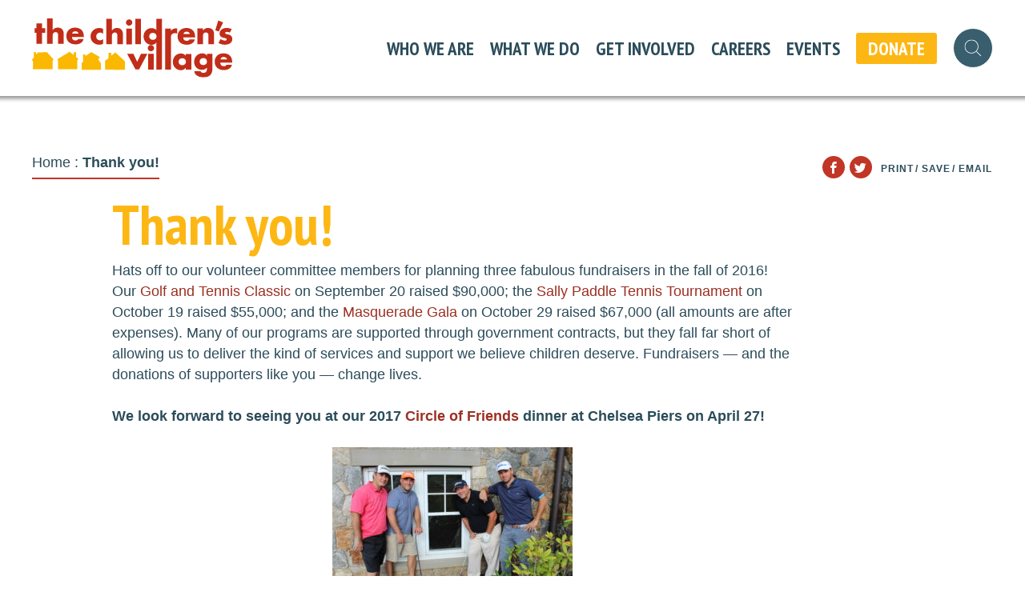

--- FILE ---
content_type: text/html; charset=UTF-8
request_url: https://childrensvillage.org/hatsoff/
body_size: 15802
content:
<!DOCTYPE html>
<html lang="en-US" xmlns:og="http://opengraphprotocol.org/schema/" xmlns:fb="http://www.facebook.com/2008/fbml" class="no-js">
<head>
<meta charset="UTF-8">
	<meta name="viewport" content="width=device-width, initial-scale=1">
	<script>(function(html){html.className = html.className.replace(/\bno-js\b/,'js')})(document.documentElement);</script>
<meta name='robots' content='index, follow, max-image-preview:large, max-snippet:-1, max-video-preview:-1' />
	<style>img:is([sizes="auto" i], [sizes^="auto," i]) { contain-intrinsic-size: 3000px 1500px }</style>
	
	<!-- This site is optimized with the Yoast SEO plugin v24.4 - https://yoast.com/wordpress/plugins/seo/ -->
	<title>Thank you! - The Children&#039;s Village</title>
	<link rel="canonical" href="https://childrensvillage.org/hatsoff/" />
	<meta property="og:locale" content="en_US" />
	<meta property="og:type" content="article" />
	<meta property="og:title" content="Thank you! - The Children&#039;s Village" />
	<meta property="og:description" content="Hats off to our volunteer committee members for planning three fabulous fundraisers in the fall of 2016! Our Golf and Tennis Classic on September 20 raised $90,000; the Sally Paddle Tennis Tournament on October 19 raised $55,000; and the Masquerade Gala on October 29 raised $67,000 (all amounts are after expenses). Many of our programs &hellip; Continue reading &quot;Thank you!&quot;" />
	<meta property="og:url" content="https://childrensvillage.org/hatsoff/" />
	<meta property="og:site_name" content="The Children&#039;s Village" />
	<meta property="article:modified_time" content="2026-01-15T12:57:58+00:00" />
	<meta property="og:image" content="https://childrensvillage.org/wp-content/uploads/2016/12/Golf-700x205.jpg" />
	<meta property="og:image:width" content="700" />
	<meta property="og:image:height" content="205" />
	<meta property="og:image:type" content="image/jpeg" />
	<meta name="twitter:card" content="summary_large_image" />
	<meta name="twitter:label1" content="Est. reading time" />
	<meta name="twitter:data1" content="1 minute" />
	<script type="application/ld+json" class="yoast-schema-graph">{"@context":"https://schema.org","@graph":[{"@type":"WebPage","@id":"https://childrensvillage.org/hatsoff/","url":"https://childrensvillage.org/hatsoff/","name":"Thank you! - The Children&#039;s Village","isPartOf":{"@id":"https://childrensvillage.org/#website"},"primaryImageOfPage":{"@id":"https://childrensvillage.org/hatsoff/#primaryimage"},"image":{"@id":"https://childrensvillage.org/hatsoff/#primaryimage"},"thumbnailUrl":"http://childrensvillage.org/wp-content/uploads/2016/12/Golf-300x200.jpg","datePublished":"2016-12-30T17:55:05+00:00","dateModified":"2026-01-15T12:57:58+00:00","breadcrumb":{"@id":"https://childrensvillage.org/hatsoff/#breadcrumb"},"inLanguage":"en-US","potentialAction":[{"@type":"ReadAction","target":["https://childrensvillage.org/hatsoff/"]}]},{"@type":"ImageObject","inLanguage":"en-US","@id":"https://childrensvillage.org/hatsoff/#primaryimage","url":"http://childrensvillage.org/wp-content/uploads/2016/12/Golf-300x200.jpg","contentUrl":"http://childrensvillage.org/wp-content/uploads/2016/12/Golf-300x200.jpg"},{"@type":"BreadcrumbList","@id":"https://childrensvillage.org/hatsoff/#breadcrumb","itemListElement":[{"@type":"ListItem","position":1,"name":"Home","item":"https://childrensvillage.org/"},{"@type":"ListItem","position":2,"name":"Thank you!"}]},{"@type":"WebSite","@id":"https://childrensvillage.org/#website","url":"https://childrensvillage.org/","name":"The Children&#039;s Village","description":"Keeping Children Safe and Families Together","potentialAction":[{"@type":"SearchAction","target":{"@type":"EntryPoint","urlTemplate":"https://childrensvillage.org/?s={search_term_string}"},"query-input":{"@type":"PropertyValueSpecification","valueRequired":true,"valueName":"search_term_string"}}],"inLanguage":"en-US"}]}</script>
	<!-- / Yoast SEO plugin. -->


<link rel='dns-prefetch' href='//maxcdn.bootstrapcdn.com' />
<link rel='dns-prefetch' href='//fonts.googleapis.com' />
<link href='https://fonts.gstatic.com' crossorigin rel='preconnect' />
<link href='https://fonts.googleapis.com' rel='preconnect' />
<link rel="alternate" type="application/rss+xml" title="The Children&#039;s Village &raquo; Feed" href="https://childrensvillage.org/feed/" />
<link rel="alternate" type="application/rss+xml" title="The Children&#039;s Village &raquo; Comments Feed" href="https://childrensvillage.org/comments/feed/" />
<meta property="fb:admins" content="500483473"/>        
<meta property="og:title" content="Thank you!" />
<meta property="og:description" content="Hats off to our volunteer committee members for planning three fabulous fundraisers in the fall of 2016! Our Golf and Tennis Classic on September 20 raised $90,000; the Sally Paddle Tennis Tournament on October 19 raised $55,000; and the Masquerade Gala on October 29 raised $67,000 (all amounts are after expenses). Many of our programs &hellip; Continue reading "Thank you!""/>
<meta property="og:url" content="https://childrensvillage.org/hatsoff/"/>
<meta property="og:image" content="http://childrensvillage.org/wp-content/uploads/2016/12/Masquerade-300x199.jpg"/>
<meta property="og:type" content="article"/>
<meta property="og:site_name" content="The Children&#039;s Village"/>

<script type="text/javascript">
/* <![CDATA[ */
window._wpemojiSettings = {"baseUrl":"https:\/\/s.w.org\/images\/core\/emoji\/16.0.1\/72x72\/","ext":".png","svgUrl":"https:\/\/s.w.org\/images\/core\/emoji\/16.0.1\/svg\/","svgExt":".svg","source":{"concatemoji":"https:\/\/childrensvillage.org\/wp-includes\/js\/wp-emoji-release.min.js?ver=6.8.3"}};
/*! This file is auto-generated */
!function(s,n){var o,i,e;function c(e){try{var t={supportTests:e,timestamp:(new Date).valueOf()};sessionStorage.setItem(o,JSON.stringify(t))}catch(e){}}function p(e,t,n){e.clearRect(0,0,e.canvas.width,e.canvas.height),e.fillText(t,0,0);var t=new Uint32Array(e.getImageData(0,0,e.canvas.width,e.canvas.height).data),a=(e.clearRect(0,0,e.canvas.width,e.canvas.height),e.fillText(n,0,0),new Uint32Array(e.getImageData(0,0,e.canvas.width,e.canvas.height).data));return t.every(function(e,t){return e===a[t]})}function u(e,t){e.clearRect(0,0,e.canvas.width,e.canvas.height),e.fillText(t,0,0);for(var n=e.getImageData(16,16,1,1),a=0;a<n.data.length;a++)if(0!==n.data[a])return!1;return!0}function f(e,t,n,a){switch(t){case"flag":return n(e,"\ud83c\udff3\ufe0f\u200d\u26a7\ufe0f","\ud83c\udff3\ufe0f\u200b\u26a7\ufe0f")?!1:!n(e,"\ud83c\udde8\ud83c\uddf6","\ud83c\udde8\u200b\ud83c\uddf6")&&!n(e,"\ud83c\udff4\udb40\udc67\udb40\udc62\udb40\udc65\udb40\udc6e\udb40\udc67\udb40\udc7f","\ud83c\udff4\u200b\udb40\udc67\u200b\udb40\udc62\u200b\udb40\udc65\u200b\udb40\udc6e\u200b\udb40\udc67\u200b\udb40\udc7f");case"emoji":return!a(e,"\ud83e\udedf")}return!1}function g(e,t,n,a){var r="undefined"!=typeof WorkerGlobalScope&&self instanceof WorkerGlobalScope?new OffscreenCanvas(300,150):s.createElement("canvas"),o=r.getContext("2d",{willReadFrequently:!0}),i=(o.textBaseline="top",o.font="600 32px Arial",{});return e.forEach(function(e){i[e]=t(o,e,n,a)}),i}function t(e){var t=s.createElement("script");t.src=e,t.defer=!0,s.head.appendChild(t)}"undefined"!=typeof Promise&&(o="wpEmojiSettingsSupports",i=["flag","emoji"],n.supports={everything:!0,everythingExceptFlag:!0},e=new Promise(function(e){s.addEventListener("DOMContentLoaded",e,{once:!0})}),new Promise(function(t){var n=function(){try{var e=JSON.parse(sessionStorage.getItem(o));if("object"==typeof e&&"number"==typeof e.timestamp&&(new Date).valueOf()<e.timestamp+604800&&"object"==typeof e.supportTests)return e.supportTests}catch(e){}return null}();if(!n){if("undefined"!=typeof Worker&&"undefined"!=typeof OffscreenCanvas&&"undefined"!=typeof URL&&URL.createObjectURL&&"undefined"!=typeof Blob)try{var e="postMessage("+g.toString()+"("+[JSON.stringify(i),f.toString(),p.toString(),u.toString()].join(",")+"));",a=new Blob([e],{type:"text/javascript"}),r=new Worker(URL.createObjectURL(a),{name:"wpTestEmojiSupports"});return void(r.onmessage=function(e){c(n=e.data),r.terminate(),t(n)})}catch(e){}c(n=g(i,f,p,u))}t(n)}).then(function(e){for(var t in e)n.supports[t]=e[t],n.supports.everything=n.supports.everything&&n.supports[t],"flag"!==t&&(n.supports.everythingExceptFlag=n.supports.everythingExceptFlag&&n.supports[t]);n.supports.everythingExceptFlag=n.supports.everythingExceptFlag&&!n.supports.flag,n.DOMReady=!1,n.readyCallback=function(){n.DOMReady=!0}}).then(function(){return e}).then(function(){var e;n.supports.everything||(n.readyCallback(),(e=n.source||{}).concatemoji?t(e.concatemoji):e.wpemoji&&e.twemoji&&(t(e.twemoji),t(e.wpemoji)))}))}((window,document),window._wpemojiSettings);
/* ]]> */
</script>
<link rel='stylesheet' id='SFMCss-css' href='https://childrensvillage.org/wp-content/plugins/feedburner-alternative-and-rss-redirect/css/sfm_style.css?ver=6.8.3' type='text/css' media='all' />
<link rel='stylesheet' id='SFMCSS-css' href='https://childrensvillage.org/wp-content/plugins/feedburner-alternative-and-rss-redirect/css/sfm_widgetStyle.css?ver=6.8.3' type='text/css' media='all' />
<style id='wp-emoji-styles-inline-css' type='text/css'>

	img.wp-smiley, img.emoji {
		display: inline !important;
		border: none !important;
		box-shadow: none !important;
		height: 1em !important;
		width: 1em !important;
		margin: 0 0.07em !important;
		vertical-align: -0.1em !important;
		background: none !important;
		padding: 0 !important;
	}
</style>
<style id='wp-block-library-inline-css' type='text/css'>
:root{--wp-admin-theme-color:#007cba;--wp-admin-theme-color--rgb:0,124,186;--wp-admin-theme-color-darker-10:#006ba1;--wp-admin-theme-color-darker-10--rgb:0,107,161;--wp-admin-theme-color-darker-20:#005a87;--wp-admin-theme-color-darker-20--rgb:0,90,135;--wp-admin-border-width-focus:2px;--wp-block-synced-color:#7a00df;--wp-block-synced-color--rgb:122,0,223;--wp-bound-block-color:var(--wp-block-synced-color)}@media (min-resolution:192dpi){:root{--wp-admin-border-width-focus:1.5px}}.wp-element-button{cursor:pointer}:root{--wp--preset--font-size--normal:16px;--wp--preset--font-size--huge:42px}:root .has-very-light-gray-background-color{background-color:#eee}:root .has-very-dark-gray-background-color{background-color:#313131}:root .has-very-light-gray-color{color:#eee}:root .has-very-dark-gray-color{color:#313131}:root .has-vivid-green-cyan-to-vivid-cyan-blue-gradient-background{background:linear-gradient(135deg,#00d084,#0693e3)}:root .has-purple-crush-gradient-background{background:linear-gradient(135deg,#34e2e4,#4721fb 50%,#ab1dfe)}:root .has-hazy-dawn-gradient-background{background:linear-gradient(135deg,#faaca8,#dad0ec)}:root .has-subdued-olive-gradient-background{background:linear-gradient(135deg,#fafae1,#67a671)}:root .has-atomic-cream-gradient-background{background:linear-gradient(135deg,#fdd79a,#004a59)}:root .has-nightshade-gradient-background{background:linear-gradient(135deg,#330968,#31cdcf)}:root .has-midnight-gradient-background{background:linear-gradient(135deg,#020381,#2874fc)}.has-regular-font-size{font-size:1em}.has-larger-font-size{font-size:2.625em}.has-normal-font-size{font-size:var(--wp--preset--font-size--normal)}.has-huge-font-size{font-size:var(--wp--preset--font-size--huge)}.has-text-align-center{text-align:center}.has-text-align-left{text-align:left}.has-text-align-right{text-align:right}#end-resizable-editor-section{display:none}.aligncenter{clear:both}.items-justified-left{justify-content:flex-start}.items-justified-center{justify-content:center}.items-justified-right{justify-content:flex-end}.items-justified-space-between{justify-content:space-between}.screen-reader-text{border:0;clip-path:inset(50%);height:1px;margin:-1px;overflow:hidden;padding:0;position:absolute;width:1px;word-wrap:normal!important}.screen-reader-text:focus{background-color:#ddd;clip-path:none;color:#444;display:block;font-size:1em;height:auto;left:5px;line-height:normal;padding:15px 23px 14px;text-decoration:none;top:5px;width:auto;z-index:100000}html :where(.has-border-color){border-style:solid}html :where([style*=border-top-color]){border-top-style:solid}html :where([style*=border-right-color]){border-right-style:solid}html :where([style*=border-bottom-color]){border-bottom-style:solid}html :where([style*=border-left-color]){border-left-style:solid}html :where([style*=border-width]){border-style:solid}html :where([style*=border-top-width]){border-top-style:solid}html :where([style*=border-right-width]){border-right-style:solid}html :where([style*=border-bottom-width]){border-bottom-style:solid}html :where([style*=border-left-width]){border-left-style:solid}html :where(img[class*=wp-image-]){height:auto;max-width:100%}:where(figure){margin:0 0 1em}html :where(.is-position-sticky){--wp-admin--admin-bar--position-offset:var(--wp-admin--admin-bar--height,0px)}@media screen and (max-width:600px){html :where(.is-position-sticky){--wp-admin--admin-bar--position-offset:0px}}
</style>
<link rel='stylesheet' id='events-manager-css' href='https://childrensvillage.org/wp-content/plugins/events-manager/includes/css/events-manager.min.css?ver=6.6.3' type='text/css' media='all' />
<style id='events-manager-inline-css' type='text/css'>
body .em { --font-family : inherit; --font-weight : inherit; --font-size : 1em; --line-height : inherit; }
</style>
<link rel='stylesheet' id='bwg_fonts-css' href='https://childrensvillage.org/wp-content/plugins/photo-gallery/css/bwg-fonts/fonts.css?ver=0.0.1' type='text/css' media='all' />
<link rel='stylesheet' id='sumoselect-css' href='https://childrensvillage.org/wp-content/plugins/photo-gallery/css/sumoselect.min.css?ver=3.4.6' type='text/css' media='all' />
<link rel='stylesheet' id='mCustomScrollbar-css' href='https://childrensvillage.org/wp-content/plugins/photo-gallery/css/jquery.mCustomScrollbar.min.css?ver=3.1.5' type='text/css' media='all' />
<link rel='stylesheet' id='bwg_frontend-css' href='https://childrensvillage.org/wp-content/plugins/photo-gallery/css/styles.min.css?ver=1.8.33' type='text/css' media='all' />
<link rel='stylesheet' id='childrensvilla-fonts-css' href='https://fonts.googleapis.com/css2?family=PT+Sans+Narrow:wght@700&#038;family=Source+Sans+3:ital,wght@0,200..900;1,200..900&#038;display=swap' type='text/css' media='all' />
<link rel='stylesheet' id='bootstrap-css' href='https://childrensvillage.org/wp-content/themes/childrensvillage/css/bootstrap.css?ver=1734540998' type='text/css' media='all' />
<link rel='stylesheet' id='theme-css' href='https://childrensvillage.org/wp-content/themes/childrensvillage/css/style.css?ver=1734540998' type='text/css' media='all' />
<script type="text/javascript" src="https://childrensvillage.org/wp-includes/js/jquery/jquery.min.js?ver=3.7.1" id="jquery-core-js"></script>
<script type="text/javascript" src="https://childrensvillage.org/wp-includes/js/jquery/jquery-migrate.min.js?ver=3.4.1" id="jquery-migrate-js"></script>
<script type="text/javascript" src="https://childrensvillage.org/wp-includes/js/jquery/ui/core.min.js?ver=1.13.3" id="jquery-ui-core-js"></script>
<script type="text/javascript" src="https://childrensvillage.org/wp-includes/js/jquery/ui/mouse.min.js?ver=1.13.3" id="jquery-ui-mouse-js"></script>
<script type="text/javascript" src="https://childrensvillage.org/wp-includes/js/jquery/ui/sortable.min.js?ver=1.13.3" id="jquery-ui-sortable-js"></script>
<script type="text/javascript" src="https://childrensvillage.org/wp-includes/js/jquery/ui/datepicker.min.js?ver=1.13.3" id="jquery-ui-datepicker-js"></script>
<script type="text/javascript" id="jquery-ui-datepicker-js-after">
/* <![CDATA[ */
jQuery(function(jQuery){jQuery.datepicker.setDefaults({"closeText":"Close","currentText":"Today","monthNames":["January","February","March","April","May","June","July","August","September","October","November","December"],"monthNamesShort":["Jan","Feb","Mar","Apr","May","Jun","Jul","Aug","Sep","Oct","Nov","Dec"],"nextText":"Next","prevText":"Previous","dayNames":["Sunday","Monday","Tuesday","Wednesday","Thursday","Friday","Saturday"],"dayNamesShort":["Sun","Mon","Tue","Wed","Thu","Fri","Sat"],"dayNamesMin":["S","M","T","W","T","F","S"],"dateFormat":"MM d, yy","firstDay":1,"isRTL":false});});
/* ]]> */
</script>
<script type="text/javascript" src="https://childrensvillage.org/wp-includes/js/jquery/ui/resizable.min.js?ver=1.13.3" id="jquery-ui-resizable-js"></script>
<script type="text/javascript" src="https://childrensvillage.org/wp-includes/js/jquery/ui/draggable.min.js?ver=1.13.3" id="jquery-ui-draggable-js"></script>
<script type="text/javascript" src="https://childrensvillage.org/wp-includes/js/jquery/ui/controlgroup.min.js?ver=1.13.3" id="jquery-ui-controlgroup-js"></script>
<script type="text/javascript" src="https://childrensvillage.org/wp-includes/js/jquery/ui/checkboxradio.min.js?ver=1.13.3" id="jquery-ui-checkboxradio-js"></script>
<script type="text/javascript" src="https://childrensvillage.org/wp-includes/js/jquery/ui/button.min.js?ver=1.13.3" id="jquery-ui-button-js"></script>
<script type="text/javascript" src="https://childrensvillage.org/wp-includes/js/jquery/ui/dialog.min.js?ver=1.13.3" id="jquery-ui-dialog-js"></script>
<script type="text/javascript" id="events-manager-js-extra">
/* <![CDATA[ */
var EM = {"ajaxurl":"https:\/\/childrensvillage.org\/wp-admin\/admin-ajax.php","locationajaxurl":"https:\/\/childrensvillage.org\/wp-admin\/admin-ajax.php?action=locations_search","firstDay":"1","locale":"en","dateFormat":"yy-mm-dd","ui_css":"https:\/\/childrensvillage.org\/wp-content\/plugins\/events-manager\/includes\/css\/jquery-ui\/build.min.css","show24hours":"","is_ssl":"1","autocomplete_limit":"10","calendar":{"breakpoints":{"small":560,"medium":908,"large":false}},"phone":"","datepicker":{"format":"d\/m\/Y"},"search":{"breakpoints":{"small":650,"medium":850,"full":false}},"url":"https:\/\/childrensvillage.org\/wp-content\/plugins\/events-manager","bookingInProgress":"Please wait while the booking is being submitted.","tickets_save":"Save Ticket","bookingajaxurl":"https:\/\/childrensvillage.org\/wp-admin\/admin-ajax.php","bookings_export_save":"Export Bookings","bookings_settings_save":"Save Settings","booking_delete":"Are you sure you want to delete?","booking_offset":"30","bookings":{"submit_button":{"text":{"default":"Send your booking","free":"Send your booking","payment":"Send your booking","processing":"Processing ..."}},"update_listener":""},"bb_full":"Sold Out","bb_book":"Book Now","bb_booking":"Booking...","bb_booked":"Booking Submitted","bb_error":"Booking Error. Try again?","bb_cancel":"Cancel","bb_canceling":"Canceling...","bb_cancelled":"Cancelled","bb_cancel_error":"Cancellation Error. Try again?","txt_search":"Search","txt_searching":"Searching...","txt_loading":"Loading...","event_detach_warning":"Are you sure you want to detach this event? By doing so, this event will be independent of the recurring set of events.","delete_recurrence_warning":"Are you sure you want to delete all recurrences of this event? All events will be moved to trash.","disable_bookings_warning":"Are you sure you want to disable bookings? If you do this and save, you will lose all previous bookings. If you wish to prevent further bookings, reduce the number of spaces available to the amount of bookings you currently have","booking_warning_cancel":"Are you sure you want to cancel your booking?"};
/* ]]> */
</script>
<script type="text/javascript" src="https://childrensvillage.org/wp-content/plugins/events-manager/includes/js/events-manager.js?ver=6.6.3" id="events-manager-js"></script>
<script type="text/javascript" src="https://childrensvillage.org/wp-content/plugins/photo-gallery/js/jquery.sumoselect.min.js?ver=3.4.6" id="sumoselect-js"></script>
<script type="text/javascript" src="https://childrensvillage.org/wp-content/plugins/photo-gallery/js/tocca.min.js?ver=2.0.9" id="bwg_mobile-js"></script>
<script type="text/javascript" src="https://childrensvillage.org/wp-content/plugins/photo-gallery/js/jquery.mCustomScrollbar.concat.min.js?ver=3.1.5" id="mCustomScrollbar-js"></script>
<script type="text/javascript" src="https://childrensvillage.org/wp-content/plugins/photo-gallery/js/jquery.fullscreen.min.js?ver=0.6.0" id="jquery-fullscreen-js"></script>
<script type="text/javascript" id="bwg_frontend-js-extra">
/* <![CDATA[ */
var bwg_objectsL10n = {"bwg_field_required":"field is required.","bwg_mail_validation":"This is not a valid email address.","bwg_search_result":"There are no images matching your search.","bwg_select_tag":"Select Tag","bwg_order_by":"Order By","bwg_search":"Search","bwg_show_ecommerce":"Show Ecommerce","bwg_hide_ecommerce":"Hide Ecommerce","bwg_show_comments":"Show Comments","bwg_hide_comments":"Hide Comments","bwg_restore":"Restore","bwg_maximize":"Maximize","bwg_fullscreen":"Fullscreen","bwg_exit_fullscreen":"Exit Fullscreen","bwg_search_tag":"SEARCH...","bwg_tag_no_match":"No tags found","bwg_all_tags_selected":"All tags selected","bwg_tags_selected":"tags selected","play":"Play","pause":"Pause","is_pro":"","bwg_play":"Play","bwg_pause":"Pause","bwg_hide_info":"Hide info","bwg_show_info":"Show info","bwg_hide_rating":"Hide rating","bwg_show_rating":"Show rating","ok":"Ok","cancel":"Cancel","select_all":"Select all","lazy_load":"0","lazy_loader":"https:\/\/childrensvillage.org\/wp-content\/plugins\/photo-gallery\/images\/ajax_loader.png","front_ajax":"0","bwg_tag_see_all":"see all tags","bwg_tag_see_less":"see less tags"};
/* ]]> */
</script>
<script type="text/javascript" src="https://childrensvillage.org/wp-content/plugins/photo-gallery/js/scripts.min.js?ver=1.8.33" id="bwg_frontend-js"></script>
<script type="text/javascript" src="https://childrensvillage.org/wp-content/plugins/simple-responsive-slider/assets/js/responsiveslides.min.js?ver=6.8.3" id="responsiveslides-js"></script>
<link rel="https://api.w.org/" href="https://childrensvillage.org/wp-json/" /><link rel="alternate" title="JSON" type="application/json" href="https://childrensvillage.org/wp-json/wp/v2/pages/5655" /><link rel="EditURI" type="application/rsd+xml" title="RSD" href="https://childrensvillage.org/xmlrpc.php?rsd" />
<link rel='shortlink' href='https://childrensvillage.org/?p=5655' />
<link rel="alternate" title="oEmbed (JSON)" type="application/json+oembed" href="https://childrensvillage.org/wp-json/oembed/1.0/embed?url=https%3A%2F%2Fchildrensvillage.org%2Fhatsoff%2F" />
<link rel="alternate" title="oEmbed (XML)" type="text/xml+oembed" href="https://childrensvillage.org/wp-json/oembed/1.0/embed?url=https%3A%2F%2Fchildrensvillage.org%2Fhatsoff%2F&#038;format=xml" />
	<script type="text/javascript">
	jQuery(document).ready(function($) {
		$(function() {
			$(".rslides").responsiveSlides({
			  auto: true,             // Boolean: Animate automatically, true or false
			  speed: 1000,            // Integer: Speed of the transition, in milliseconds
			  timeout: 7000,          // Integer: Time between slide transitions, in milliseconds
			  pager: true,           // Boolean: Show pager, true or false
			  nav: true,             // Boolean: Show navigation, true or false
			  random: false,          // Boolean: Randomize the order of the slides, true or false
			  pause: true,           // Boolean: Pause on hover, true or false
			  pauseControls: false,    // Boolean: Pause when hovering controls, true or false
			  prevText: "Back",   // String: Text for the "previous" button
			  nextText: "Next",       // String: Text for the "next" button
			  maxwidth: "1170",           // Integer: Max-width of the slideshow, in pixels
			  navContainer: "",       // Selector: Where controls should be appended to, default is after the 'ul'
			  manualControls: "",     // Selector: Declare custom pager navigation
			  namespace: "rslides",   // String: Change the default namespace used
			  before: function(){},   // Function: Before callback
			  after: function(){}     // Function: After callback
			});
		});
	 });
	</script>
	<!-- Facebook Pixel Code -->
<script>
!function(f,b,e,v,n,t,s){if(f.fbq)return;n=f.fbq=function(){n.callMethod?
n.callMethod.apply(n,arguments):n.queue.push(arguments)};if(!f._fbq)f._fbq=n;
n.push=n;n.loaded=!0;n.version='2.0';n.queue=[];t=b.createElement(e);t.async=!0;
t.src=v;s=b.getElementsByTagName(e)[0];s.parentNode.insertBefore(t,s)}(window,
document,'script','https://connect.facebook.net/en_US/fbevents.js');
fbq('init', '1312036542172789');
fbq('track', 'PageView');
</script>
<noscript><img height="1" width="1" style="display:none"
src="https://www.facebook.com/tr?id=1312036542172789&ev=PageView&noscript=1"
/></noscript>
<!-- DO NOT MODIFY -->
<!-- End Facebook Pixel Code -->
<script>
  (function(i,s,o,g,r,a,m){i['GoogleAnalyticsObject']=r;i[r]=i[r]||function(){
  (i[r].q=i[r].q||[]).push(arguments)},i[r].l=1*new Date();a=s.createElement(o),
  m=s.getElementsByTagName(o)[0];a.async=1;a.src=g;m.parentNode.insertBefore(a,m)
  })(window,document,'script','https://www.google-analytics.com/analytics.js','ga');

  ga('create', 'UA-90948636-1', 'auto');
  ga('send', 'pageview');

</script><style type="text/css" id="sns_global_styles">#dafdirectdiv {
  min-width: 100%;
}

/* Correcting A color to brick-red */

.entry-content a, a {
    color: #9c3022;
}

/* Accordion CSS */

.ui-accordion-content-active {
	height: auto !important;
}

.ui-accordion-content-active {
	clear:left;
}

/* Gravity Form CSS */

h3.gform_title {
	font-size: 28px !important;
	font-weight: 400 !important;
}

div.gform_confirmation_message_2 {
  	font-size: 28px !important;
  	color: #fdb714 !important;	
  	font-weight: 700 !important;
  	text-align: center !important;
}

/* Reducing H1 Size */

#content.align-center h1 {
  font-size: 70px;
}

@media (min-width: 768px) {
  #content h1 {
    font-size: 70px;
  }
}
  

/* Bloomerang Form Changes */
#donation-form-container .label, #interaction-form .label {
	color: black;
}
#donation-form-container .section {
	padding-left: 3px;
}
#donation-form-container .donation-form .field.radio input, 
#donation-form-container .donation-form .field.checkbox input {
	left: 6px;
}

#donation-processing-container + pre {
	visibility: hidden;
}

.btn-group .btn-submit-donation, .btn-submit-interaction, .btn-submit-registration {
	background-color: #fdb714;
	font-size: 16px;
	color: white;
	text-align: center;
    text-decoration: none;
}

.btn-group .btn-submit-donation:hover, .btn-submit-interaction:hover, .btn-submit-registration:hover {
    box-shadow: 0 12px 16px 0 rgba(0,0,0,0.24), 0 17px 50px 0 rgba(0,0,0,0.19);
}

#title-processed {
  color: #a6392c !important;
}

.label {
	color: black !important;
	font-size: 100% !important;
}


/* Gravity Forms H2 Overide */
.gform_wrapper h2.gsection_title {
  font-size: 34px !important;
  font-weight: 400 !important;
}

/* Image Gallery CSS */
.bwg_title_spun2_0 {
  color: #a6392c !important;
  font-size: 14px !important;
  font-family: "Source Sans Pro", Helvetica, Arial, sans-serif !important;
}
</style>		<style type="text/css" id="wp-custom-css">
			.ash-card-style {
	display: flex;
	flex-direction: column;
	transition: transform .3s ease-in-out, box-shadow .3s ease-in-out;
}

.ash-card-style .wp-block-image + .wp-block-group {
	height: 100%;
	border: 1px solid #e7e7e8;
}

.ash-card-style:hover {
	box-shadow: 3px 3px 10px #00000080;
	transform: translateY(-5px);
}

body.blog {
	overflow-x: hidden;
}

body.blog #content h1 {
	font-size: 36px;
}
@media (min-width: 768px) {
	body.blog #content h1 {
		font-size: 36px;
	}
}.wp-block-table,
.wp-block-table table,
.wp-block-table td,
.wp-block-table th {
  border: none !important;
}

@media(max-width:767px){
	html,body {
    overflow-x: hidden;
}
.donation .text-wrap span {
			width: 100%;
	}
	#content>article p img {
    width: 100%;
    margin: 0px;
    margin-bottom: 20px;
	}
	ul
 {
    padding-left: 10px;
	}
}		</style>
			
	<!-- Google Tag Manager -->
<script>(function(w,d,s,l,i){w[l]=w[l]||[];w[l].push({'gtm.start':
new Date().getTime(),event:'gtm.js'});var f=d.getElementsByTagName(s)[0],
j=d.createElement(s),dl=l!='dataLayer'?'&l='+l:'';j.async=true;j.src=
'https://www.googletagmanager.com/gtm.js?id='+i+dl;f.parentNode.insertBefore(j,f);
})(window,document,'script','dataLayer','GTM-MDK4CKHZ');</script>
<!-- End Google Tag Manager -->

<script type="application/ld+json">
{
  "@context": "https://schema.org",
  "@type": "Organization",
  "name": "The Children’s Village",
  "url": "https://childrensvillage.org/",
  "logo": "https://childrensvillage.org/wp-content/themes/childrensvillage/images/logo-02.svg",
  "description": "The Children’s Village is a nonprofit organization dedicated to helping children, families, and communities heal, thrive, and succeed through residential care, community-based programs, and affordable housing.",
  "telephone": "+1-914-693-0600",
  "sameAs": [
    "https://www.facebook.com/cv1851",
    "https://www.linkedin.com/company/the-children's-village",
    "https://www.instagram.com/childrensvllg/"
  ]
}
</script>
</head>
<body class="wp-singular page-template-default page page-id-5655 wp-theme-childrensvillage">	
	<!-- Google Tag Manager (noscript) -->
<noscript><iframe src="https://www.googletagmanager.com/ns.html?id=GTM-MDK4CKHZ"
height="0" width="0" style="display:none;visibility:hidden"></iframe></noscript>
<!-- End Google Tag Manager (noscript) -->
	<noscript><div>Javascript must be enabled for the correct page display</div></noscript>
	<div id="wrapper">
		<a class="accessibility" href="#main">Skip to content</a>

		
		<header id="header">
			<div class="header-inner">
				<div class="container-fluid">

					<div class="menu-trigger">
						<a href="#" class="nav-opener">
							<span>menu</span>
							<i><span></span></i>
						</a>
						<a href="tel:9146930600" class="phone"><i class="icon-phone"></i></a>
					</div>

					<div class="logo"><a href="https://childrensvillage.org/" accesskey="1"><img width="265" height="79" src="https://childrensvillage.org/wp-content/themes/childrensvillage/images/logo-02.svg" alt="The Children&#039;s Village" onerror="this.onerror=null; this.src='https://childrensvillage.org/wp-content/themes/childrensvillage/images/logo.png'"></a></div>

					<ul id="menu-new-menu" class="desk-main-navigation"><li id="menu-item-10341" class="menu-item menu-item-type-custom menu-item-object-custom menu-item-has-children menu-item-10341"><a class="opener" href="/who-we-are/">Who We Are</a><div class="new-drop drop"><img width="840" height="700" src="https://childrensvillage.org/wp-content/uploads/2024/12/childrens-village-who-we-are.jpg" class="attachment-full size-full" alt="" decoding="async" fetchpriority="high" srcset="https://childrensvillage.org/wp-content/uploads/2024/12/childrens-village-who-we-are.jpg 840w, https://childrensvillage.org/wp-content/uploads/2024/12/childrens-village-who-we-are-300x250.jpg 300w, https://childrensvillage.org/wp-content/uploads/2024/12/childrens-village-who-we-are-768x640.jpg 768w" sizes="(max-width: 840px) 100vw, 840px" /><ul class="sub-menu second-level"><li id="menu-item-10342" class="menu-item menu-item-type-custom menu-item-object-custom menu-item-10342"><a href="/about-us/">The Childrens&#8217; Village Philosophy</a></li><li id="menu-item-10343" class="menu-item menu-item-type-custom menu-item-object-custom menu-item-10343"><a href="/about-us/our-team/">Our Team</a></li><li id="menu-item-10344" class="menu-item menu-item-type-custom menu-item-object-custom menu-item-10344"><a href="/about-us/financialsaccreditations/">Financials &#038; Accreditations</a></li><li id="menu-item-10345" class="menu-item menu-item-type-post_type menu-item-object-page menu-item-has-children menu-item-10345"><a class="opener" href="https://childrensvillage.org/about-us/news/">News &#038; Publications</a><div class="slide"><ul class="sub-menu third-level"><li id="menu-item-10346" class="menu-item menu-item-type-post_type menu-item-object-page menu-item-10346"><a href="https://childrensvillage.org/annualreport/">Annual Report</a></li><li id="menu-item-10434" class="menu-item menu-item-type-custom menu-item-object-custom menu-item-10434"><a href="https://childrensvillage.org/about-us/news/">Newsletter</a></li><li id="menu-item-11176" class="menu-item menu-item-type-post_type menu-item-object-page menu-item-11176"><a href="https://childrensvillage.org/podcast/">Podcast</a></li><li id="menu-item-10348" class="menu-item menu-item-type-custom menu-item-object-custom menu-item-10348"><a href="/about-us/news/">News Coverage</a></li><li id="menu-item-10349" class="menu-item menu-item-type-post_type menu-item-object-page menu-item-10349"><a href="https://childrensvillage.org/blog/">Blog</a></li><li id="menu-item-10350" class="menu-item menu-item-type-custom menu-item-object-custom menu-item-10350"><a href="/about-us/newsletter/videos/">Videos</a></li></ul></div></li></ul></div></li><li id="menu-item-10351" class="menu-item menu-item-type-custom menu-item-object-custom menu-item-has-children menu-item-10351"><a class="opener" href="/our-programs/">What We Do</a><div class="new-drop drop"><img width="840" height="700" src="https://childrensvillage.org/wp-content/uploads/2024/12/childrens-village-what-we-do.jpg" class="attachment-full size-full" alt="" decoding="async" srcset="https://childrensvillage.org/wp-content/uploads/2024/12/childrens-village-what-we-do.jpg 840w, https://childrensvillage.org/wp-content/uploads/2024/12/childrens-village-what-we-do-300x250.jpg 300w, https://childrensvillage.org/wp-content/uploads/2024/12/childrens-village-what-we-do-768x640.jpg 768w" sizes="(max-width: 840px) 100vw, 840px" /><ul class="sub-menu second-level"><li id="menu-item-10352" class="menu-item menu-item-type-custom menu-item-object-custom menu-item-has-children menu-item-10352"><a class="opener" href="/our-programs/">Programs</a><div class="slide"><ul class="sub-menu third-level"><li id="menu-item-10384" class="menu-item menu-item-type-post_type menu-item-object-page menu-item-10384"><a href="https://childrensvillage.org/our-programs/teen-trafficking-and-homelessness-prevention/">Teen Trafficking and Homelessness Prevention</a></li><li id="menu-item-10382" class="menu-item menu-item-type-post_type menu-item-object-page menu-item-10382"><a href="https://childrensvillage.org/our-programs/community-and-school-based-supports/">Community and School-Based Supports</a></li><li id="menu-item-10381" class="menu-item menu-item-type-post_type menu-item-object-page menu-item-10381"><a href="https://childrensvillage.org/our-programs/mitigating-juvenile-and-criminal-justice-impacts/">Mitigating Juvenile and Criminal Justice Impacts</a></li><li id="menu-item-10383" class="menu-item menu-item-type-post_type menu-item-object-page menu-item-10383"><a href="https://childrensvillage.org/our-programs/family-reunification-foster-families-adoptive-families-and-treatment/">Family Reunification, Foster Families, Adoptive Families, and Treatment</a></li><li id="menu-item-10380" class="menu-item menu-item-type-post_type menu-item-object-page menu-item-10380"><a href="https://childrensvillage.org/our-programs/new-americans-immigration-and-family-reunification/">New Americans, Immigration, and Family Reunification</a></li></ul></div></li><li id="menu-item-10356" class="menu-item menu-item-type-custom menu-item-object-custom menu-item-10356"><a href="/take-action/foster-homes-2/">Training and Techical Assistance</a></li><li id="menu-item-10357" class="menu-item menu-item-type-custom menu-item-object-custom menu-item-10357"><a href="/about-us/advocacy/">Advocacy</a></li><li id="menu-item-10685" class="menu-item menu-item-type-post_type menu-item-object-page menu-item-10685"><a href="https://childrensvillage.org/about-us/affordable-and-beautiful-housing/">Reimagined—beautiful, affordable homes in thriving neighborhoods</a></li></ul></div></li><li id="menu-item-10358" class="menu-item menu-item-type-custom menu-item-object-custom menu-item-has-children menu-item-10358"><a class="opener" href="/take-action/">Get Involved</a><div class="new-drop drop"><img width="840" height="700" src="https://childrensvillage.org/wp-content/uploads/2024/12/childrens-village-get-involved-nav.jpg" class="attachment-full size-full" alt="" decoding="async" srcset="https://childrensvillage.org/wp-content/uploads/2024/12/childrens-village-get-involved-nav.jpg 840w, https://childrensvillage.org/wp-content/uploads/2024/12/childrens-village-get-involved-nav-300x250.jpg 300w, https://childrensvillage.org/wp-content/uploads/2024/12/childrens-village-get-involved-nav-768x640.jpg 768w" sizes="(max-width: 840px) 100vw, 840px" /><ul class="sub-menu second-level"><li id="menu-item-10359" class="menu-item menu-item-type-custom menu-item-object-custom menu-item-10359"><a href="/donate/">Ways to Give</a></li><li id="menu-item-10360" class="menu-item menu-item-type-custom menu-item-object-custom menu-item-10360"><a href="/take-action/volunteer/">Volunteer</a></li><li id="menu-item-10361" class="menu-item menu-item-type-custom menu-item-object-custom menu-item-10361"><a href="/take-action/foster-homes-2/">Become a Foster Parent</a></li><li id="menu-item-10362" class="menu-item menu-item-type-custom menu-item-object-custom menu-item-10362"><a href="/mailinglist/">Join Our Mailing List</a></li><li id="menu-item-10363" class="menu-item menu-item-type-custom menu-item-object-custom menu-item-10363"><a href="/employment/">Careers</a></li></ul></div></li><li id="menu-item-10364" class="menu-item menu-item-type-post_type menu-item-object-page menu-item-10364"><a href="https://childrensvillage.org/employment/">Careers</a></li><li id="menu-item-10365" class="menu-item menu-item-type-custom menu-item-object-custom menu-item-10365"><a href="/youre-invited/">Events</a></li><li id="menu-item-10366" class="donate-btn menu-item menu-item-type-post_type menu-item-object-page menu-item-10366"><a href="https://childrensvillage.org/donate/">DONATE</a></li></ul>					<ul id="menu-new-menu-1" class="mob-navigation maccordion"><li class="menu-item menu-item-type-custom menu-item-object-custom menu-item-has-children menu-item-10341"><a class="opener" href="/who-we-are/">Who We Are</a><div class="slide"><ul class="sub-menu second-level"><li class="menu-item menu-item-type-custom menu-item-object-custom menu-item-10342"><a href="/about-us/">The Childrens&#8217; Village Philosophy</a></li><li class="menu-item menu-item-type-custom menu-item-object-custom menu-item-10343"><a href="/about-us/our-team/">Our Team</a></li><li class="menu-item menu-item-type-custom menu-item-object-custom menu-item-10344"><a href="/about-us/financialsaccreditations/">Financials &#038; Accreditations</a></li><li class="menu-item menu-item-type-post_type menu-item-object-page menu-item-has-children menu-item-10345"><a class="opener" href="https://childrensvillage.org/about-us/news/">News &#038; Publications</a><div class="slide"><ul class="sub-menu third-level"><li class="menu-item menu-item-type-post_type menu-item-object-page menu-item-10346"><a href="https://childrensvillage.org/annualreport/">Annual Report</a></li><li class="menu-item menu-item-type-custom menu-item-object-custom menu-item-10434"><a href="https://childrensvillage.org/about-us/news/">Newsletter</a></li><li class="menu-item menu-item-type-post_type menu-item-object-page menu-item-11176"><a href="https://childrensvillage.org/podcast/">Podcast</a></li><li class="menu-item menu-item-type-custom menu-item-object-custom menu-item-10348"><a href="/about-us/news/">News Coverage</a></li><li class="menu-item menu-item-type-post_type menu-item-object-page menu-item-10349"><a href="https://childrensvillage.org/blog/">Blog</a></li><li class="menu-item menu-item-type-custom menu-item-object-custom menu-item-10350"><a href="/about-us/newsletter/videos/">Videos</a></li></ul></div></li></ul></div></li><li class="menu-item menu-item-type-custom menu-item-object-custom menu-item-has-children menu-item-10351"><a class="opener" href="/our-programs/">What We Do</a><div class="slide"><ul class="sub-menu second-level"><li class="menu-item menu-item-type-custom menu-item-object-custom menu-item-has-children menu-item-10352"><a class="opener" href="/our-programs/">Programs</a><div class="slide"><ul class="sub-menu third-level"><li class="menu-item menu-item-type-post_type menu-item-object-page menu-item-10384"><a href="https://childrensvillage.org/our-programs/teen-trafficking-and-homelessness-prevention/">Teen Trafficking and Homelessness Prevention</a></li><li class="menu-item menu-item-type-post_type menu-item-object-page menu-item-10382"><a href="https://childrensvillage.org/our-programs/community-and-school-based-supports/">Community and School-Based Supports</a></li><li class="menu-item menu-item-type-post_type menu-item-object-page menu-item-10381"><a href="https://childrensvillage.org/our-programs/mitigating-juvenile-and-criminal-justice-impacts/">Mitigating Juvenile and Criminal Justice Impacts</a></li><li class="menu-item menu-item-type-post_type menu-item-object-page menu-item-10383"><a href="https://childrensvillage.org/our-programs/family-reunification-foster-families-adoptive-families-and-treatment/">Family Reunification, Foster Families, Adoptive Families, and Treatment</a></li><li class="menu-item menu-item-type-post_type menu-item-object-page menu-item-10380"><a href="https://childrensvillage.org/our-programs/new-americans-immigration-and-family-reunification/">New Americans, Immigration, and Family Reunification</a></li></ul></div></li><li class="menu-item menu-item-type-custom menu-item-object-custom menu-item-10356"><a href="/take-action/foster-homes-2/">Training and Techical Assistance</a></li><li class="menu-item menu-item-type-custom menu-item-object-custom menu-item-10357"><a href="/about-us/advocacy/">Advocacy</a></li><li class="menu-item menu-item-type-post_type menu-item-object-page menu-item-10685"><a href="https://childrensvillage.org/about-us/affordable-and-beautiful-housing/">Reimagined—beautiful, affordable homes in thriving neighborhoods</a></li></ul></div></li><li class="menu-item menu-item-type-custom menu-item-object-custom menu-item-has-children menu-item-10358"><a class="opener" href="/take-action/">Get Involved</a><div class="slide"><ul class="sub-menu second-level"><li class="menu-item menu-item-type-custom menu-item-object-custom menu-item-10359"><a href="/donate/">Ways to Give</a></li><li class="menu-item menu-item-type-custom menu-item-object-custom menu-item-10360"><a href="/take-action/volunteer/">Volunteer</a></li><li class="menu-item menu-item-type-custom menu-item-object-custom menu-item-10361"><a href="/take-action/foster-homes-2/">Become a Foster Parent</a></li><li class="menu-item menu-item-type-custom menu-item-object-custom menu-item-10362"><a href="/mailinglist/">Join Our Mailing List</a></li><li class="menu-item menu-item-type-custom menu-item-object-custom menu-item-10363"><a href="/employment/">Careers</a></li></ul></div></li><li class="menu-item menu-item-type-post_type menu-item-object-page menu-item-10364"><a href="https://childrensvillage.org/employment/">Careers</a></li><li class="menu-item menu-item-type-custom menu-item-object-custom menu-item-10365"><a href="/youre-invited/">Events</a></li><li class="donate-btn menu-item menu-item-type-post_type menu-item-object-page menu-item-10366"><a href="https://childrensvillage.org/donate/">DONATE</a></li></ul>										<a href="#" class="desk-search-opener"><svg xmlns="http://www.w3.org/2000/svg" viewBox="0 0 21.21 21.21"><title>Untitled-1</title><path d="M9.87,19.16a8.79,8.79,0,1,1,8.79-8.79A8.8,8.8,0,0,1,9.87,19.16Zm0-16.73a7.95,7.95,0,1,0,7.95,7.95A8,8,0,0,0,9.87,2.42Z" transform="translate(-1.09 -1.59)" style="fill:#fff"/><rect x="18.66" y="15.44" width="0.84" height="8.28" transform="translate(-9.34 17.64) rotate(-45)" style="fill:#fff"/></svg></a>
<div class="desk-search-navigation">
	<div class="container-fluid">
	<form action="/"><input type="search" name="s" placeholder="What are you looking for?"><button type="submit">Search</button></form>
	</div>
</div>
				</div>
			</div>
					</header>
		<main role="main" id="main">
						
<div class="container-fluid">
	<div id="content">
	<p class="breadcrumbs yoast-version"><span><span><a href="https://childrensvillage.org/">Home</a></span> : <span class="breadcrumb_last" aria-current="page"><strong>Thank you!</strong></span></span></p>
	<div class="entry-content">
		<header class="viewport-section viewport-elem1"><h1 id="section-1">Thank you!</h1>		</header>

		<div><p>Hats off to our volunteer committee members for planning three fabulous fundraisers in the fall of 2016! Our <a href="https://childrensvillage.org/events/golfandtennis/">Golf and Tennis Classic</a> on September 20 raised $90,000; the <a href="https://childrensvillage.org/events/thesally/">Sally Paddle Tennis Tournament</a> on October 19 raised $55,000;  and the <a href="https://childrensvillage.org/masquerade/">Masquerade Gala</a> on October 29 raised $67,000 (all amounts are after expenses). Many of our programs are supported through government contracts, but they fall far short of allowing us to deliver the kind of services and support we believe children deserve. Fundraisers &#8212; and the donations of supporters like you &#8212; change lives.</p>
<p><strong></p>
<p>We look forward to seeing you at our 2017 <a href="https://childrensvillage.org/dinner/">Circle of Friends</a> dinner at Chelsea Piers on April 27!</p>
<p></strong></p>
<p><img loading="lazy" decoding="async" src="https://childrensvillage.org/wp-content/uploads/2016/12/Golf-300x200.jpg" alt="golf" width="300" height="200" class="aligncenter size-medium wp-image-5656" srcset="https://childrensvillage.org/wp-content/uploads/2016/12/Golf-300x200.jpg 300w, https://childrensvillage.org/wp-content/uploads/2016/12/Golf-768x512.jpg 768w" sizes="auto, (max-width: 300px) 100vw, 300px" />&nbsp; &nbsp; <img loading="lazy" decoding="async" src="http://childrensvillage.org/wp-content/uploads/2016/12/Masquerade-300x199.jpg" alt="masquerade" width="300" height="199" class="aligncenter size-medium wp-image-5657" srcset="https://childrensvillage.org/wp-content/uploads/2016/12/Masquerade-300x199.jpg 300w, https://childrensvillage.org/wp-content/uploads/2016/12/Masquerade-768x511.jpg 768w" sizes="auto, (max-width: 300px) 100vw, 300px" /></p>
<p><strong><a href="https://childrensvillage.org/about-us/newsletter/">Newsletter Home</a></p>
</div>

		<footer>
				</footer>
	</div><!-- .entry-content -->
</div>
	<aside id="sidebar" class="widget-area" role="complementary">
	<div class="buttons-wrap">
		<ul class="social">
							<li><a href="http://www.facebook.com/cv1851"><i class="icon-facebook"></i><span class="hidden">facebook</span></a></li>							<li><a href="http://www.twitter.com/childrensvllg"><i class="icon-twitter"></i><span class="hidden">twitter</span></a></li>		</ul>
		<ul class="links">
			<li><a href="javascript:print();">print</a></li>
			<li><a href="#" download="download">save</a></li>
			<li><a href="mailto:?subject=Thank you!&body=https://childrensvillage.org/hatsoff/">email</a></li>
		</ul>
	</div>
	</aside>
</div>

					<div class="donation">
				<div class="container-fluid">
					<div class="icon-holder">
						<i class="icon-hand"></i>
					</div>
					<div class="text-wrap">
						<strong></strong>
						<span>Change a child's life.</span>
					</div>
					<div class="btn-holder">
						<a href="/take-action/" class="btn btn-warning">Get Involved</a>
					</div>
					<div class="logo">
						<a href="https://childrensvillage.org/">
							<img src="https://childrensvillage.org/wp-content/themes/childrensvillage/images/logo-02.svg" alt="The Children&#039;s Village" onerror="this.onerror=null; this.src='https://childrensvillage.org/wp-content/themes/childrensvillage/images/logo-02.png'">
						</a>
					</div>
				</div>
			</div>
								</main>
				<footer id="footer">
							<ul class="footer-navigation">
									<li><a href="/donate/">Make a Donation</a></li>
									<li><a href="/about-us/contact-us/">Contact Us</a></li>
									<li><a href="http://littlevillagedaycare.org/">Day Care</a></li>
									<li><a href="/take-action/">Volunteer</a></li>
									<li><a href="/employment/">Careers</a></li>
									<li><a href="/take-action/foster-homes-2/">Become A Foster Parent</a></li>
								</ul>
			
							<ul class="btn-holder" style="padding-left: 0;">
									<a href="https://access.childrensvillage.org/" class="btn btn-default">Employee Login</a>
								</ul>
			
			<ul class="social-footer">
									<li><a href="http://www.facebook.com/cv1851"><i class="icon-facebook"></i><span class="hidden">facebook</span></a></li>									<li><a href="http://www.twitter.com/childrensvllg"><i class="icon-twitter"></i><span class="hidden">twitter</span></a></li>									<li><a href="https://www.youtube.com/user/CV1851"><i class="icon-youtube"></i><span class="hidden">youtube</span></a></li>									<li><a href="https://www.instagram.com/childrensvllg/"><i class="icon-instagram"><svg xmlns="http://www.w3.org/2000/svg" width="24" height="24" viewBox="0 0 16 16"><path fill="#fdb714" d="M14.5 0h-13C.675 0 0 .675 0 1.5v13c0 .825.675 1.5 1.5 1.5h13c.825 0 1.5-.675 1.5-1.5v-13c0-.825-.675-1.5-1.5-1.5zM11 2.5c0-.275.225-.5.5-.5h2c.275 0 .5.225.5.5v2c0 .275-.225.5-.5.5h-2a.501.501 0 0 1-.5-.5v-2zM8 5a3.001 3.001 0 0 1 0 6a3.001 3.001 0 0 1 0-6zm6 8.5c0 .275-.225.5-.5.5h-11a.501.501 0 0 1-.5-.5V7h1.1A4.999 4.999 0 0 0 8 13a4.999 4.999 0 0 0 4.9-6H14v6.5z"/></svg>
</i><span class="hidden">Instagram</span></a></li>
					<li><a href="https://www.linkedin.com/company/the-children's-village "><i class="icon-linkedin"><svg xmlns="http://www.w3.org/2000/svg" width="24" height="24" viewBox="0 0 16 16"><path fill="#fdb714" d="M6 6h2.767v1.418h.04C9.192 6.727 10.134 6 11.539 6C14.46 6 15 7.818 15 10.183V15h-2.885v-4.27c0-1.018-.021-2.329-1.5-2.329c-1.502 0-1.732 1.109-1.732 2.255V15H6V6zM1 6h3v9H1V6zm3-2.5a1.5 1.5 0 1 1-3.001-.001A1.5 1.5 0 0 1 4 3.5z"/></svg>
</i><span class="hidden">Linkedin</span></a></li>
			</ul>

							<ul class="copyright">
									<li><a href="/wp-content/uploads/2011/10/CV-501c3-certificate.pdf">501 (c) 3</a></li>
									<li><a href="/terms/">Terms &amp; Conditions</a></li>
									<li><a href="/privacy/">Privacy Policy</a></li>
								</ul>
					</footer>
				<a class="accessibility" href="#wrapper">Back to top</a>
	</div>

<script type="speculationrules">
{"prefetch":[{"source":"document","where":{"and":[{"href_matches":"\/*"},{"not":{"href_matches":["\/wp-*.php","\/wp-admin\/*","\/wp-content\/uploads\/*","\/wp-content\/*","\/wp-content\/plugins\/*","\/wp-content\/themes\/childrensvillage\/*","\/*\\?(.+)"]}},{"not":{"selector_matches":"a[rel~=\"nofollow\"]"}},{"not":{"selector_matches":".no-prefetch, .no-prefetch a"}}]},"eagerness":"conservative"}]}
</script>
<!--// Bloomerang Website Visite Script //-->
<script src="https://api.bloomerang.co/v1/WebsiteVisit?ApiKey=pub_4973b250-011e-11e3-a756-02a718d18e56" type="text/javascript"></script><script type="text/javascript" id="sns_global_scripts">window.addEventListener("load", function() {
  jQuery(".accordion").accordion({
  	active: false,
    navigation: true,
    autoheight: false,
	collapsible: true,
    animate: true,
    animate: 500,
    });
});</script><style id='global-styles-inline-css' type='text/css'>
:root{--wp--preset--aspect-ratio--square: 1;--wp--preset--aspect-ratio--4-3: 4/3;--wp--preset--aspect-ratio--3-4: 3/4;--wp--preset--aspect-ratio--3-2: 3/2;--wp--preset--aspect-ratio--2-3: 2/3;--wp--preset--aspect-ratio--16-9: 16/9;--wp--preset--aspect-ratio--9-16: 9/16;--wp--preset--color--black: #000000;--wp--preset--color--cyan-bluish-gray: #abb8c3;--wp--preset--color--white: #ffffff;--wp--preset--color--pale-pink: #f78da7;--wp--preset--color--vivid-red: #cf2e2e;--wp--preset--color--luminous-vivid-orange: #ff6900;--wp--preset--color--luminous-vivid-amber: #fcb900;--wp--preset--color--light-green-cyan: #7bdcb5;--wp--preset--color--vivid-green-cyan: #00d084;--wp--preset--color--pale-cyan-blue: #8ed1fc;--wp--preset--color--vivid-cyan-blue: #0693e3;--wp--preset--color--vivid-purple: #9b51e0;--wp--preset--color--red: #A7382B;--wp--preset--color--yellow: #FCB614;--wp--preset--color--dark-blue: #2b4c5a;--wp--preset--color--blue: #34657F;--wp--preset--color--light-blue: #94d6e9;--wp--preset--color--off-white: #F4F3F3;--wp--preset--gradient--vivid-cyan-blue-to-vivid-purple: linear-gradient(135deg,rgba(6,147,227,1) 0%,rgb(155,81,224) 100%);--wp--preset--gradient--light-green-cyan-to-vivid-green-cyan: linear-gradient(135deg,rgb(122,220,180) 0%,rgb(0,208,130) 100%);--wp--preset--gradient--luminous-vivid-amber-to-luminous-vivid-orange: linear-gradient(135deg,rgba(252,185,0,1) 0%,rgba(255,105,0,1) 100%);--wp--preset--gradient--luminous-vivid-orange-to-vivid-red: linear-gradient(135deg,rgba(255,105,0,1) 0%,rgb(207,46,46) 100%);--wp--preset--gradient--very-light-gray-to-cyan-bluish-gray: linear-gradient(135deg,rgb(238,238,238) 0%,rgb(169,184,195) 100%);--wp--preset--gradient--cool-to-warm-spectrum: linear-gradient(135deg,rgb(74,234,220) 0%,rgb(151,120,209) 20%,rgb(207,42,186) 40%,rgb(238,44,130) 60%,rgb(251,105,98) 80%,rgb(254,248,76) 100%);--wp--preset--gradient--blush-light-purple: linear-gradient(135deg,rgb(255,206,236) 0%,rgb(152,150,240) 100%);--wp--preset--gradient--blush-bordeaux: linear-gradient(135deg,rgb(254,205,165) 0%,rgb(254,45,45) 50%,rgb(107,0,62) 100%);--wp--preset--gradient--luminous-dusk: linear-gradient(135deg,rgb(255,203,112) 0%,rgb(199,81,192) 50%,rgb(65,88,208) 100%);--wp--preset--gradient--pale-ocean: linear-gradient(135deg,rgb(255,245,203) 0%,rgb(182,227,212) 50%,rgb(51,167,181) 100%);--wp--preset--gradient--electric-grass: linear-gradient(135deg,rgb(202,248,128) 0%,rgb(113,206,126) 100%);--wp--preset--gradient--midnight: linear-gradient(135deg,rgb(2,3,129) 0%,rgb(40,116,252) 100%);--wp--preset--font-size--small: 0.875rem;--wp--preset--font-size--medium: 1rem;--wp--preset--font-size--large: 1.125rem;--wp--preset--font-size--x-large: 1.25rem;--wp--preset--font-size--xx-large: 2.1875rem;--wp--preset--font-family--source-sans-pro: Source Sans Pro,Helvetica,Arial,sans-serif;--wp--preset--font-family--pt-sans-narrow: PT Sans Narrow,sans-serif;--wp--preset--spacing--20: 30px;--wp--preset--spacing--30: 45px;--wp--preset--spacing--40: 60px;--wp--preset--spacing--50: 75px;--wp--preset--spacing--60: 90px;--wp--preset--spacing--70: 3.38rem;--wp--preset--spacing--80: 5.06rem;--wp--preset--spacing--10: 15px;--wp--preset--shadow--natural: 6px 6px 9px rgba(0, 0, 0, 0.2);--wp--preset--shadow--deep: 12px 12px 50px rgba(0, 0, 0, 0.4);--wp--preset--shadow--sharp: 6px 6px 0px rgba(0, 0, 0, 0.2);--wp--preset--shadow--outlined: 6px 6px 0px -3px rgba(255, 255, 255, 1), 6px 6px rgba(0, 0, 0, 1);--wp--preset--shadow--crisp: 6px 6px 0px rgba(0, 0, 0, 1);}:root { --wp--style--global--content-size: 1000px;--wp--style--global--wide-size: 1200px; }:where(body) { margin: 0; }.wp-site-blocks { padding-top: var(--wp--style--root--padding-top); padding-bottom: var(--wp--style--root--padding-bottom); }.has-global-padding { padding-right: var(--wp--style--root--padding-right); padding-left: var(--wp--style--root--padding-left); }.has-global-padding > .alignfull { margin-right: calc(var(--wp--style--root--padding-right) * -1); margin-left: calc(var(--wp--style--root--padding-left) * -1); }.has-global-padding :where(:not(.alignfull.is-layout-flow) > .has-global-padding:not(.wp-block-block, .alignfull)) { padding-right: 0; padding-left: 0; }.has-global-padding :where(:not(.alignfull.is-layout-flow) > .has-global-padding:not(.wp-block-block, .alignfull)) > .alignfull { margin-left: 0; margin-right: 0; }.wp-site-blocks > .alignleft { float: left; margin-right: 2em; }.wp-site-blocks > .alignright { float: right; margin-left: 2em; }.wp-site-blocks > .aligncenter { justify-content: center; margin-left: auto; margin-right: auto; }:where(.wp-site-blocks) > * { margin-block-start: var(--wp--preset--spacing--10); margin-block-end: 0; }:where(.wp-site-blocks) > :first-child { margin-block-start: 0; }:where(.wp-site-blocks) > :last-child { margin-block-end: 0; }:root { --wp--style--block-gap: var(--wp--preset--spacing--10); }:root :where(.is-layout-flow) > :first-child{margin-block-start: 0;}:root :where(.is-layout-flow) > :last-child{margin-block-end: 0;}:root :where(.is-layout-flow) > *{margin-block-start: var(--wp--preset--spacing--10);margin-block-end: 0;}:root :where(.is-layout-constrained) > :first-child{margin-block-start: 0;}:root :where(.is-layout-constrained) > :last-child{margin-block-end: 0;}:root :where(.is-layout-constrained) > *{margin-block-start: var(--wp--preset--spacing--10);margin-block-end: 0;}:root :where(.is-layout-flex){gap: var(--wp--preset--spacing--10);}:root :where(.is-layout-grid){gap: var(--wp--preset--spacing--10);}.is-layout-flow > .alignleft{float: left;margin-inline-start: 0;margin-inline-end: 2em;}.is-layout-flow > .alignright{float: right;margin-inline-start: 2em;margin-inline-end: 0;}.is-layout-flow > .aligncenter{margin-left: auto !important;margin-right: auto !important;}.is-layout-constrained > .alignleft{float: left;margin-inline-start: 0;margin-inline-end: 2em;}.is-layout-constrained > .alignright{float: right;margin-inline-start: 2em;margin-inline-end: 0;}.is-layout-constrained > .aligncenter{margin-left: auto !important;margin-right: auto !important;}.is-layout-constrained > :where(:not(.alignleft):not(.alignright):not(.alignfull)){max-width: var(--wp--style--global--content-size);margin-left: auto !important;margin-right: auto !important;}.is-layout-constrained > .alignwide{max-width: var(--wp--style--global--wide-size);}body .is-layout-flex{display: flex;}.is-layout-flex{flex-wrap: wrap;align-items: center;}.is-layout-flex > :is(*, div){margin: 0;}body .is-layout-grid{display: grid;}.is-layout-grid > :is(*, div){margin: 0;}body{font-family: var(--wp--preset--font-family--source-sans-pro);font-size: var(--wp--preset--font-size--medium);line-height: 1.45;--wp--style--root--padding-top: 0;--wp--style--root--padding-right: var(--wp--preset--spacing--20);--wp--style--root--padding-bottom: 0;--wp--style--root--padding-left: var(--wp--preset--spacing--20);}a:where(:not(.wp-element-button)){text-decoration: underline;}:root :where(.wp-element-button, .wp-block-button__link){background-color: #32373c;border-width: 0;color: #fff;font-family: inherit;font-size: inherit;line-height: inherit;padding: calc(0.667em + 2px) calc(1.333em + 2px);text-decoration: none;}.has-black-color{color: var(--wp--preset--color--black) !important;}.has-cyan-bluish-gray-color{color: var(--wp--preset--color--cyan-bluish-gray) !important;}.has-white-color{color: var(--wp--preset--color--white) !important;}.has-pale-pink-color{color: var(--wp--preset--color--pale-pink) !important;}.has-vivid-red-color{color: var(--wp--preset--color--vivid-red) !important;}.has-luminous-vivid-orange-color{color: var(--wp--preset--color--luminous-vivid-orange) !important;}.has-luminous-vivid-amber-color{color: var(--wp--preset--color--luminous-vivid-amber) !important;}.has-light-green-cyan-color{color: var(--wp--preset--color--light-green-cyan) !important;}.has-vivid-green-cyan-color{color: var(--wp--preset--color--vivid-green-cyan) !important;}.has-pale-cyan-blue-color{color: var(--wp--preset--color--pale-cyan-blue) !important;}.has-vivid-cyan-blue-color{color: var(--wp--preset--color--vivid-cyan-blue) !important;}.has-vivid-purple-color{color: var(--wp--preset--color--vivid-purple) !important;}.has-red-color{color: var(--wp--preset--color--red) !important;}.has-yellow-color{color: var(--wp--preset--color--yellow) !important;}.has-dark-blue-color{color: var(--wp--preset--color--dark-blue) !important;}.has-blue-color{color: var(--wp--preset--color--blue) !important;}.has-light-blue-color{color: var(--wp--preset--color--light-blue) !important;}.has-off-white-color{color: var(--wp--preset--color--off-white) !important;}.has-black-background-color{background-color: var(--wp--preset--color--black) !important;}.has-cyan-bluish-gray-background-color{background-color: var(--wp--preset--color--cyan-bluish-gray) !important;}.has-white-background-color{background-color: var(--wp--preset--color--white) !important;}.has-pale-pink-background-color{background-color: var(--wp--preset--color--pale-pink) !important;}.has-vivid-red-background-color{background-color: var(--wp--preset--color--vivid-red) !important;}.has-luminous-vivid-orange-background-color{background-color: var(--wp--preset--color--luminous-vivid-orange) !important;}.has-luminous-vivid-amber-background-color{background-color: var(--wp--preset--color--luminous-vivid-amber) !important;}.has-light-green-cyan-background-color{background-color: var(--wp--preset--color--light-green-cyan) !important;}.has-vivid-green-cyan-background-color{background-color: var(--wp--preset--color--vivid-green-cyan) !important;}.has-pale-cyan-blue-background-color{background-color: var(--wp--preset--color--pale-cyan-blue) !important;}.has-vivid-cyan-blue-background-color{background-color: var(--wp--preset--color--vivid-cyan-blue) !important;}.has-vivid-purple-background-color{background-color: var(--wp--preset--color--vivid-purple) !important;}.has-red-background-color{background-color: var(--wp--preset--color--red) !important;}.has-yellow-background-color{background-color: var(--wp--preset--color--yellow) !important;}.has-dark-blue-background-color{background-color: var(--wp--preset--color--dark-blue) !important;}.has-blue-background-color{background-color: var(--wp--preset--color--blue) !important;}.has-light-blue-background-color{background-color: var(--wp--preset--color--light-blue) !important;}.has-off-white-background-color{background-color: var(--wp--preset--color--off-white) !important;}.has-black-border-color{border-color: var(--wp--preset--color--black) !important;}.has-cyan-bluish-gray-border-color{border-color: var(--wp--preset--color--cyan-bluish-gray) !important;}.has-white-border-color{border-color: var(--wp--preset--color--white) !important;}.has-pale-pink-border-color{border-color: var(--wp--preset--color--pale-pink) !important;}.has-vivid-red-border-color{border-color: var(--wp--preset--color--vivid-red) !important;}.has-luminous-vivid-orange-border-color{border-color: var(--wp--preset--color--luminous-vivid-orange) !important;}.has-luminous-vivid-amber-border-color{border-color: var(--wp--preset--color--luminous-vivid-amber) !important;}.has-light-green-cyan-border-color{border-color: var(--wp--preset--color--light-green-cyan) !important;}.has-vivid-green-cyan-border-color{border-color: var(--wp--preset--color--vivid-green-cyan) !important;}.has-pale-cyan-blue-border-color{border-color: var(--wp--preset--color--pale-cyan-blue) !important;}.has-vivid-cyan-blue-border-color{border-color: var(--wp--preset--color--vivid-cyan-blue) !important;}.has-vivid-purple-border-color{border-color: var(--wp--preset--color--vivid-purple) !important;}.has-red-border-color{border-color: var(--wp--preset--color--red) !important;}.has-yellow-border-color{border-color: var(--wp--preset--color--yellow) !important;}.has-dark-blue-border-color{border-color: var(--wp--preset--color--dark-blue) !important;}.has-blue-border-color{border-color: var(--wp--preset--color--blue) !important;}.has-light-blue-border-color{border-color: var(--wp--preset--color--light-blue) !important;}.has-off-white-border-color{border-color: var(--wp--preset--color--off-white) !important;}.has-vivid-cyan-blue-to-vivid-purple-gradient-background{background: var(--wp--preset--gradient--vivid-cyan-blue-to-vivid-purple) !important;}.has-light-green-cyan-to-vivid-green-cyan-gradient-background{background: var(--wp--preset--gradient--light-green-cyan-to-vivid-green-cyan) !important;}.has-luminous-vivid-amber-to-luminous-vivid-orange-gradient-background{background: var(--wp--preset--gradient--luminous-vivid-amber-to-luminous-vivid-orange) !important;}.has-luminous-vivid-orange-to-vivid-red-gradient-background{background: var(--wp--preset--gradient--luminous-vivid-orange-to-vivid-red) !important;}.has-very-light-gray-to-cyan-bluish-gray-gradient-background{background: var(--wp--preset--gradient--very-light-gray-to-cyan-bluish-gray) !important;}.has-cool-to-warm-spectrum-gradient-background{background: var(--wp--preset--gradient--cool-to-warm-spectrum) !important;}.has-blush-light-purple-gradient-background{background: var(--wp--preset--gradient--blush-light-purple) !important;}.has-blush-bordeaux-gradient-background{background: var(--wp--preset--gradient--blush-bordeaux) !important;}.has-luminous-dusk-gradient-background{background: var(--wp--preset--gradient--luminous-dusk) !important;}.has-pale-ocean-gradient-background{background: var(--wp--preset--gradient--pale-ocean) !important;}.has-electric-grass-gradient-background{background: var(--wp--preset--gradient--electric-grass) !important;}.has-midnight-gradient-background{background: var(--wp--preset--gradient--midnight) !important;}.has-small-font-size{font-size: var(--wp--preset--font-size--small) !important;}.has-medium-font-size{font-size: var(--wp--preset--font-size--medium) !important;}.has-large-font-size{font-size: var(--wp--preset--font-size--large) !important;}.has-x-large-font-size{font-size: var(--wp--preset--font-size--x-large) !important;}.has-xx-large-font-size{font-size: var(--wp--preset--font-size--xx-large) !important;}.has-source-sans-pro-font-family{font-family: var(--wp--preset--font-family--source-sans-pro) !important;}.has-pt-sans-narrow-font-family{font-family: var(--wp--preset--font-family--pt-sans-narrow) !important;}
</style>
<script type="text/javascript" src="https://maxcdn.bootstrapcdn.com/bootstrap/3.4.3/js/bootstrap.min.js?ver=3.4.3" id="bootstrap-js"></script>
<script type="text/javascript" src="https://childrensvillage.org/wp-content/themes/childrensvillage/js/main.js?ver=1734540998" id="theme-js"></script>
<script type="text/javascript" src="https://childrensvillage.org/wp-includes/js/jquery/ui/accordion.min.js?ver=1.13.3" id="jquery-ui-accordion-js"></script>
    <style>
            </style>

    <script>
        document.addEventListener("DOMContentLoaded", function(event) {
                    });
    </script>


    <style>
            </style>


    <script>
        var accordions_active = null;
        var accordions_tabs_active = null;
    </script>

    


</body>
</html>
